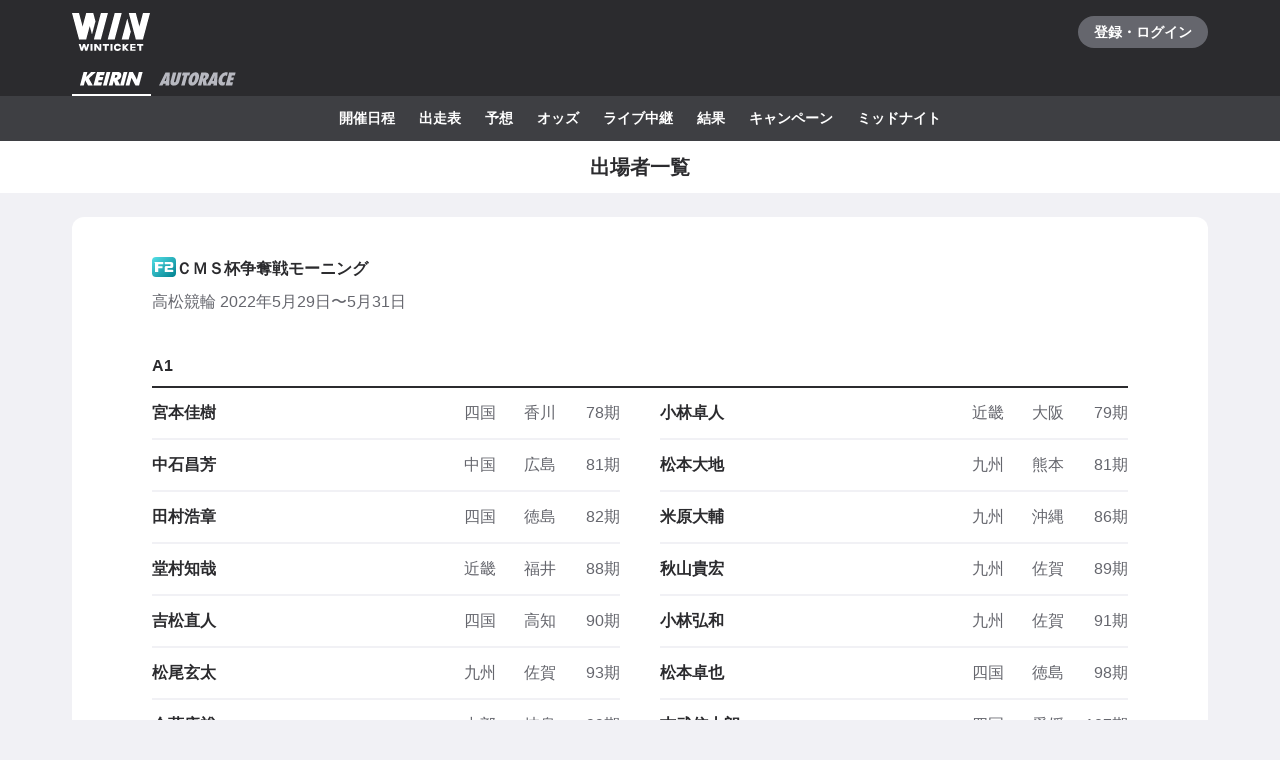

--- FILE ---
content_type: text/javascript
request_url: https://www.winticket.jp/assets/20b60e/chunk.a8f5a9acc01f63b2.min.js
body_size: 1246
content:
"use strict";(self.__LOADABLE_LOADED_CHUNKS__=self.__LOADABLE_LOADED_CHUNKS__||[]).push([["34817"],{90478:function(e,t,r){r.d(t,{x:()=>b});var o=r("55210"),n=r("94805"),i=r("36691"),c=r("77614"),l=r("3281"),u=(0,c.i)((0,l.pH)(n.ZP.div.withConfig({displayName:"Box___Box",componentId:"sc-e4c00875-0"})(["display:block;"]),function(e){var t=e.$position,r=e.$top,o=e.$right,c=e.$bottom,u=e.$left,b=e.$z,a=e.$overflow,s=e.$width,d=e.$maxW,p=e.$height,f=e.$border,h=e.$borderTop,g=e.$borderRight,y=e.$borderBottom,O=e.$borderLeft,m=e.$radius,w=e.$background,j=e.$color;return(0,n.iv)(["position:",";top:",";right:",";bottom:",";left:",";z-index:",";overflow:",";max-width:",";width:",";height:",";border:",";border-top:",";border-right:",";border-bottom:",";border-left:",";border-radius:",";background:",";color:",";"],t,(0,l.eN)(r),(0,l.eN)(o),(0,l.eN)(c),(0,l.eN)(u),b,a,(0,l.eN)(d),(0,l.eN)(s),(0,l.eN)(p),f,h,g,y,O,(0,l.eN)(m),w&&(0,i.L)(w),j&&(0,i.L)(j))})),b=function(e){var t=e.position,r=e.top,n=e.right,i=e.bottom,c=e.left,b=e.z,a=e.overflow,s=e.width,d=e.maxW,p=e.height,f=e.border,h=e.borderTop,g=e.borderRight,y=e.borderBottom,O=e.borderLeft,m=e.radius,w=e.background,j=e.color,v=function(e,t){if(null==e)return{};var r,o,n=function(e,t){if(null==e)return{};var r,o,n={},i=Object.keys(e);for(o=0;o<i.length;o++)r=i[o],t.indexOf(r)>=0||(n[r]=e[r]);return n}(e,t);if(Object.getOwnPropertySymbols){var i=Object.getOwnPropertySymbols(e);for(o=0;o<i.length;o++)r=i[o],!(t.indexOf(r)>=0)&&Object.prototype.propertyIsEnumerable.call(e,r)&&(n[r]=e[r])}return n}(e,["position","top","right","bottom","left","z","overflow","width","maxW","height","border","borderTop","borderRight","borderBottom","borderLeft","radius","background","color"]);return/*#__PURE__*/(0,o.jsx)(u,function(e){for(var t=1;t<arguments.length;t++){var r=null!=arguments[t]?arguments[t]:{},o=Object.keys(r);"function"==typeof Object.getOwnPropertySymbols&&(o=o.concat(Object.getOwnPropertySymbols(r).filter(function(e){return Object.getOwnPropertyDescriptor(r,e).enumerable}))),o.forEach(function(t){var o;o=r[t],t in e?Object.defineProperty(e,t,{value:o,enumerable:!0,configurable:!0,writable:!0}):e[t]=o})}return e}({$position:(0,l.eu)(t),$top:(0,l.eu)(r),$right:(0,l.eu)(n),$bottom:(0,l.eu)(i),$left:(0,l.eu)(c),$z:(0,l.eu)(b),$overflow:(0,l.eu)(a),$width:(0,l.eu)(s),$maxW:(0,l.eu)(d),$height:(0,l.eu)(p),$border:(0,l.eu)(f),$borderTop:(0,l.eu)(h),$borderRight:(0,l.eu)(g),$borderBottom:(0,l.eu)(y),$borderLeft:(0,l.eu)(O),$radius:(0,l.eu)(m),$background:(0,l.eu)(w),$color:(0,l.eu)(j)},v))}},63388:function(e,t,r){r.d(t,{E:()=>p}),r("36768"),r("11643"),r("44087");var o=r("55210"),n=r("76409"),i=r("2243"),c=r("94805"),l=r("9229"),u=r("33070"),b=r("8055");function a(e){for(var t=1;t<arguments.length;t++){var r=null!=arguments[t]?arguments[t]:{},o=Object.keys(r);"function"==typeof Object.getOwnPropertySymbols&&(o=o.concat(Object.getOwnPropertySymbols(r).filter(function(e){return Object.getOwnPropertyDescriptor(r,e).enumerable}))),o.forEach(function(t){var o;o=r[t],t in e?Object.defineProperty(e,t,{value:o,enumerable:!0,configurable:!0,writable:!0}):e[t]=o})}return e}function s(e,t){return t=null!=t?t:{},Object.getOwnPropertyDescriptors?Object.defineProperties(e,Object.getOwnPropertyDescriptors(t)):(function(e,t){var r=Object.keys(e);if(Object.getOwnPropertySymbols){var o=Object.getOwnPropertySymbols(e);r.push.apply(r,o)}return r})(Object(t)).forEach(function(r){Object.defineProperty(e,r,Object.getOwnPropertyDescriptor(t,r))}),e}var d=c.ZP.span.withConfig({displayName:"Image___Wrapper",componentId:"sc-87e2fbeb-0"})(["position:relative;display:inline-block;vertical-align:bottom;& > span{position:absolute;top:0;left:0;width:100%;height:100%;}"]),p=function(e){var t,r,c,p,f,h,g,y,O,m,w,j,v,$=(0,n.useContext)(b.l).enabled,S=(0,n.useMemo)(function(){var t;return a({},(0,l.Jb)(e.layout,{width:e.width,height:e.height}),null!==(t=e.style)&&void 0!==t?t:{})},[e.height,e.layout,e.style,e.width]),x=$?e:s(a({},e),{src:(0,l.RD)(e.width,e.height),srcSet:null===(v=e.srcSet)||void 0===v?void 0:v.map(function(){return(0,l.RD)(e.width,e.height)})});return/*#__PURE__*/(0,o.jsx)(d,{style:S,children:(r=x.src,c=x.srcSet,p=x.width,f=x.height,h=x.fit,g=x.position,y=x.preload,O=x.lazy,m=function(e,t){if(null==e)return{};var r,o,n=function(e,t){if(null==e)return{};var r,o,n={},i=Object.keys(e);for(o=0;o<i.length;o++)r=i[o],t.indexOf(r)>=0||(n[r]=e[r]);return n}(e,t);if(Object.getOwnPropertySymbols){var i=Object.getOwnPropertySymbols(e);for(o=0;o<i.length;o++)r=i[o],!(t.indexOf(r)>=0)&&Object.prototype.propertyIsEnumerable.call(e,r)&&(n[r]=e[r])}return n}(x,["src","srcSet","width","height","fit","position","preload","lazy"]),w=(0,u.Iz)({src:r,width:p,height:f}),j=null!=c?[{srcSet:c}]:null!==(t=w.srcSets)&&void 0!==t?t:[],/*#__PURE__*/(0,o.jsxs)(o.Fragment,{children:[y&&null!=j&&/*#__PURE__*/(0,o.jsx)(i.q,{children:j.map(function(e,t){var r=e.type,n=e.srcSet;return/*#__PURE__*/(0,o.jsx)("link",{rel:"preload",as:"image",type:r,imageSrcSet:n.join(", "),href:w.src},t)})}),/*#__PURE__*/(0,o.jsxs)("picture",{children:[j.map(function(e){return/*#__PURE__*/(0,o.jsx)("source",{width:p,height:f,srcSet:e.srcSet.join(", "),type:e.type},"".concat(e.srcSet,",").concat(e.type))}),/*#__PURE__*/(0,o.jsx)(l.Zx,s(a({},m),{loading:O?"lazy":"eager",src:w.src,fit:h,position:g,width:p,height:f}))]})]}))})}}}]);

--- FILE ---
content_type: text/javascript
request_url: https://www.winticket.jp/assets/20b60e/chunk.75043c57ade8f4e4.min.js
body_size: 3967
content:
"use strict";(self.__LOADABLE_LOADED_CHUNKS__=self.__LOADABLE_LOADED_CHUNKS__||[]).push([["86956"],{4140:function(e,t,r){r.d(t,{X:()=>b});var n=r("55210"),o=r("94805"),i=r("95492"),c=r("85260"),l=r("54144"),a=r("72372"),u=r("52190"),f=o.ZP.div.withConfig({displayName:"CupPlayerHeader___Wrapper",componentId:"sc-215440d-0"})(["background:",";"],a.Il.MONO_A),s=o.ZP.p.withConfig({displayName:"CupPlayerHeader___Meta",componentId:"sc-215440d-1"})(["margin-top:","px;color:",";"],1*u.T,a.Il.MONO_70),b=function(e){var t=e.sport,r=e.grade,o=e.title,a=e.meta;return/*#__PURE__*/(0,n.jsxs)(f,{children:[/*#__PURE__*/(0,n.jsxs)(c.k,{gap:1*u.T,children:[/*#__PURE__*/(0,n.jsx)(c.k.Item,{children:/*#__PURE__*/(0,n.jsx)(i.Z,{sport:t,grade:r})}),/*#__PURE__*/(0,n.jsx)(l.x,{inline:!0,weight:"bold",as:"h2",variant:"normal16",children:o})]}),/*#__PURE__*/(0,n.jsx)(s,{children:a})]})}},90478:function(e,t,r){r.d(t,{x:()=>u});var n=r("55210"),o=r("94805"),i=r("36691"),c=r("77614"),l=r("3281"),a=(0,c.i)((0,l.pH)(o.ZP.div.withConfig({displayName:"Box___Box",componentId:"sc-e4c00875-0"})(["display:block;"]),function(e){var t=e.$position,r=e.$top,n=e.$right,c=e.$bottom,a=e.$left,u=e.$z,f=e.$overflow,s=e.$width,b=e.$maxW,p=e.$height,O=e.$border,d=e.$borderTop,y=e.$borderRight,g=e.$borderBottom,h=e.$borderLeft,m=e.$radius,j=e.$background,v=e.$color;return(0,o.iv)(["position:",";top:",";right:",";bottom:",";left:",";z-index:",";overflow:",";max-width:",";width:",";height:",";border:",";border-top:",";border-right:",";border-bottom:",";border-left:",";border-radius:",";background:",";color:",";"],t,(0,l.eN)(r),(0,l.eN)(n),(0,l.eN)(c),(0,l.eN)(a),u,f,(0,l.eN)(b),(0,l.eN)(s),(0,l.eN)(p),O,d,y,g,h,(0,l.eN)(m),j&&(0,i.L)(j),v&&(0,i.L)(v))})),u=function(e){var t=e.position,r=e.top,o=e.right,i=e.bottom,c=e.left,u=e.z,f=e.overflow,s=e.width,b=e.maxW,p=e.height,O=e.border,d=e.borderTop,y=e.borderRight,g=e.borderBottom,h=e.borderLeft,m=e.radius,j=e.background,v=e.color,P=function(e,t){if(null==e)return{};var r,n,o=function(e,t){if(null==e)return{};var r,n,o={},i=Object.keys(e);for(n=0;n<i.length;n++)r=i[n],t.indexOf(r)>=0||(o[r]=e[r]);return o}(e,t);if(Object.getOwnPropertySymbols){var i=Object.getOwnPropertySymbols(e);for(n=0;n<i.length;n++)r=i[n],!(t.indexOf(r)>=0)&&Object.prototype.propertyIsEnumerable.call(e,r)&&(o[r]=e[r])}return o}(e,["position","top","right","bottom","left","z","overflow","width","maxW","height","border","borderTop","borderRight","borderBottom","borderLeft","radius","background","color"]);return/*#__PURE__*/(0,n.jsx)(a,function(e){for(var t=1;t<arguments.length;t++){var r=null!=arguments[t]?arguments[t]:{},n=Object.keys(r);"function"==typeof Object.getOwnPropertySymbols&&(n=n.concat(Object.getOwnPropertySymbols(r).filter(function(e){return Object.getOwnPropertyDescriptor(r,e).enumerable}))),n.forEach(function(t){var n;n=r[t],t in e?Object.defineProperty(e,t,{value:n,enumerable:!0,configurable:!0,writable:!0}):e[t]=n})}return e}({$position:(0,l.eu)(t),$top:(0,l.eu)(r),$right:(0,l.eu)(o),$bottom:(0,l.eu)(i),$left:(0,l.eu)(c),$z:(0,l.eu)(u),$overflow:(0,l.eu)(f),$width:(0,l.eu)(s),$maxW:(0,l.eu)(b),$height:(0,l.eu)(p),$border:(0,l.eu)(O),$borderTop:(0,l.eu)(d),$borderRight:(0,l.eu)(y),$borderBottom:(0,l.eu)(g),$borderLeft:(0,l.eu)(h),$radius:(0,l.eu)(m),$background:(0,l.eu)(j),$color:(0,l.eu)(v)},P))}},51112:function(e,t,r){r.d(t,{d:()=>a}),r("44087");var n=r("55210"),o=r("94805"),i=r("52190"),c={mobile:1,tablet:2,desktop:3,fluid:4},l=o.ZP.div.withConfig({displayName:"Fill___Wrapper",componentId:"sc-8f3ccd2-0"})(["margin-right:","px;margin-left:","px;@media ","{margin-right:",";margin-left:",";}@media ","{margin-right:",";margin-left:",";}@media ","{margin-right:",";margin-left:",";}"],-2*i.T,-2*i.T,i.zP.MOBILE,function(e){return e.$priority<=c.mobile&&"auto"},function(e){return e.$priority<=c.mobile&&"auto"},i.zP.TABLET,function(e){return e.$priority<=c.tablet?"auto":"".concat(-5*i.T,"px")},function(e){return e.$priority<=c.tablet?"auto":"".concat(-5*i.T,"px")},i.zP.DESKTOP,function(e){return e.$priority<=c.desktop&&"auto"},function(e){return e.$priority<=c.desktop&&"auto"}),a=function(e){var t,r,o=e.variant,i=e.children,a=function(e,t){if(null==e)return{};var r,n,o=function(e,t){if(null==e)return{};var r,n,o={},i=Object.keys(e);for(n=0;n<i.length;n++)r=i[n],t.indexOf(r)>=0||(o[r]=e[r]);return o}(e,t);if(Object.getOwnPropertySymbols){var i=Object.getOwnPropertySymbols(e);for(n=0;n<i.length;n++)r=i[n],!(t.indexOf(r)>=0)&&Object.prototype.propertyIsEnumerable.call(e,r)&&(o[r]=e[r])}return o}(e,["variant","children"]);return/*#__PURE__*/(0,n.jsx)(l,(t=function(e){for(var t=1;t<arguments.length;t++){var r=null!=arguments[t]?arguments[t]:{},n=Object.keys(r);"function"==typeof Object.getOwnPropertySymbols&&(n=n.concat(Object.getOwnPropertySymbols(r).filter(function(e){return Object.getOwnPropertyDescriptor(r,e).enumerable}))),n.forEach(function(t){var n;n=r[t],t in e?Object.defineProperty(e,t,{value:n,enumerable:!0,configurable:!0,writable:!0}):e[t]=n})}return e}({$priority:c[void 0===o?"mobile":o]},a),r=r={children:i},Object.getOwnPropertyDescriptors?Object.defineProperties(t,Object.getOwnPropertyDescriptors(r)):(function(e,t){var r=Object.keys(e);if(Object.getOwnPropertySymbols){var n=Object.getOwnPropertySymbols(e);r.push.apply(r,n)}return r})(Object(r)).forEach(function(e){Object.defineProperty(t,e,Object.getOwnPropertyDescriptor(r,e))}),t))}},55232:function(e,t,r){r.d(t,{$:()=>y}),r("44087"),r("92772");var n=r("55210"),o=r("76409"),i=r("94805"),c=r("72372"),l=r("84967"),a=r("52190"),u=r("51112"),f=(0,o.createContext)(null);r("36768"),r("11643");var s=r("3281");function b(e,t){(null==t||t>e.length)&&(t=e.length);for(var r=0,n=Array(t);r<t;r++)n[r]=e[r];return n}var p={horizontal:["horizontal",["margin-right","margin-left"]],top:["vertical",["margin-top"]],bottom:["vertical",["margin-bottom"]]},O=(0,s.pH)(i.ZP.div.withConfig({displayName:"Fill___Wrapper",componentId:"sc-12e91c9b-0"})([""]),function(e){var t,r,n,o,c,l=e.$offset,a=e.$direction,u=e.$disabled;return(0,i.iv)(["",""],(t=u?{vertical:"unset",horizontal:"unset"}:l,o=(n=function(e){if(Array.isArray(e))return e}(r=p[a])||function(e,t){var r,n,o=null==e?null:"undefined"!=typeof Symbol&&e[Symbol.iterator]||e["@@iterator"];if(null!=o){var i=[],c=!0,l=!1;try{for(o=o.call(e);!(c=(r=o.next()).done)&&(i.push(r.value),2!==i.length);c=!0);}catch(e){l=!0,n=e}finally{try{c||null==o.return||o.return()}finally{if(l)throw n}}return i}}(r,2)||function(e,t){if(e){if("string"==typeof e)return b(e,2);var r=Object.prototype.toString.call(e).slice(8,-1);if("Object"===r&&e.constructor&&(r=e.constructor.name),"Map"===r||"Set"===r)return Array.from(r);if("Arguments"===r||/^(?:Ui|I)nt(?:8|16|32)(?:Clamped)?Array$/.test(r))return b(e,2)}}(r,2)||function(){throw TypeError("Invalid attempt to destructure non-iterable instance.\\nIn order to be iterable, non-array objects must have a [Symbol.iterator]() method.")}())[0],c=n[1],null==t[o]?"":c.map(function(e){return"".concat(e,": ").concat(t[o],";")}).join("")))}),d=i.ZP.div.withConfig({displayName:"Section___Inner",componentId:"sc-c72b47d0-0"})(["padding:",";border-radius:",";background:",";overflow-wrap:break-word;@media ","{padding:",";border-radius:",";}@media ","{padding:",";}"],function(e){return"loose"===e.$size?"".concat(5*a.T,"px ").concat(2*a.T,"px"):"".concat(3*a.T,"px ").concat(2*a.T,"px")},function(e){return e.$fill?void 0:l.w.LV3},c.Il.MONO_A,a.zP.MOBILE,function(e){return"small"!==e.$size?"".concat(5*a.T,"px ").concat(10*a.T,"px"):void 0},l.w.LV3,a.zP.TABLET,function(e){return"small"===e.$size?"".concat(3*a.T,"px"):void 0}),y=function(e){var t,r,i=e.size,c=void 0===i?"default":i,l=e.fill,a=void 0===l||l,s=e.children,b=function(e,t){if(null==e)return{};var r,n,o=function(e,t){if(null==e)return{};var r,n,o={},i=Object.keys(e);for(n=0;n<i.length;n++)r=i[n],t.indexOf(r)>=0||(o[r]=e[r]);return o}(e,t);if(Object.getOwnPropertySymbols){var i=Object.getOwnPropertySymbols(e);for(n=0;n<i.length;n++)r=i[n],!(t.indexOf(r)>=0)&&Object.prototype.propertyIsEnumerable.call(e,r)&&(o[r]=e[r])}return o}(e,["size","fill","children"]),p=a?u.d:o.Fragment;return/*#__PURE__*/(0,n.jsx)(f.Provider,{value:c,children:/*#__PURE__*/(0,n.jsx)(p,{children:/*#__PURE__*/(0,n.jsx)(d,(t=function(e){for(var t=1;t<arguments.length;t++){var r=null!=arguments[t]?arguments[t]:{},n=Object.keys(r);"function"==typeof Object.getOwnPropertySymbols&&(n=n.concat(Object.getOwnPropertySymbols(r).filter(function(e){return Object.getOwnPropertyDescriptor(r,e).enumerable}))),n.forEach(function(t){var n;n=r[t],t in e?Object.defineProperty(e,t,{value:n,enumerable:!0,configurable:!0,writable:!0}):e[t]=n})}return e}({},b),r=r={$size:c,$fill:a,children:s},Object.getOwnPropertyDescriptors?Object.defineProperties(t,Object.getOwnPropertyDescriptors(r)):(function(e,t){var r=Object.keys(e);if(Object.getOwnPropertySymbols){var n=Object.getOwnPropertySymbols(e);r.push.apply(r,n)}return r})(Object(r)).forEach(function(e){Object.defineProperty(t,e,Object.getOwnPropertyDescriptor(r,e))}),t))})})};y.Fill=function(e){var t,r,i=e.direction,c=e.disabled,l=e.children,u=function(e,t){if(null==e)return{};var r,n,o=function(e,t){if(null==e)return{};var r,n,o={},i=Object.keys(e);for(n=0;n<i.length;n++)r=i[n],t.indexOf(r)>=0||(o[r]=e[r]);return o}(e,t);if(Object.getOwnPropertySymbols){var i=Object.getOwnPropertySymbols(e);for(n=0;n<i.length;n++)r=i[n],!(t.indexOf(r)>=0)&&Object.prototype.propertyIsEnumerable.call(e,r)&&(o[r]=e[r])}return o}(e,["direction","disabled","children"]),b=(0,o.useContext)(f),p=(0,o.useMemo)(function(){switch(b){case"default":return{base:{vertical:"".concat(-3*a.T,"px"),horizontal:"".concat(-2*a.T,"px")},mobile:{vertical:"".concat(-5*a.T,"px"),horizontal:"".concat(-10*a.T,"px")},tablet:{vertical:void 0,horizontal:void 0},desktop:{vertical:void 0,horizontal:void 0}};case"loose":return{base:{vertical:"".concat(-5*a.T,"px"),horizontal:"".concat(-2*a.T,"px")},mobile:{vertical:"".concat(-5*a.T,"px"),horizontal:"".concat(-10*a.T,"px")},tablet:{vertical:void 0,horizontal:void 0},desktop:{vertical:void 0,horizontal:void 0}};case"small":return{base:{vertical:"".concat(-3*a.T,"px"),horizontal:"".concat(-2*a.T,"px")},mobile:{vertical:void 0,horizontal:void 0},tablet:{vertical:"".concat(-3*a.T,"px"),horizontal:"".concat(-3*a.T,"px")},desktop:{vertical:void 0,horizontal:void 0}}}},[b]);return/*#__PURE__*/(0,n.jsx)(O,(t=function(e){for(var t=1;t<arguments.length;t++){var r=null!=arguments[t]?arguments[t]:{},n=Object.keys(r);"function"==typeof Object.getOwnPropertySymbols&&(n=n.concat(Object.getOwnPropertySymbols(r).filter(function(e){return Object.getOwnPropertyDescriptor(r,e).enumerable}))),n.forEach(function(t){var n;n=r[t],t in e?Object.defineProperty(e,t,{value:n,enumerable:!0,configurable:!0,writable:!0}):e[t]=n})}return e}({},u),r=r={$offset:p,$size:b,$direction:i,$disabled:(0,s.eu)(void 0!==c&&c,!0),children:l},Object.getOwnPropertyDescriptors?Object.defineProperties(t,Object.getOwnPropertyDescriptors(r)):(function(e,t){var r=Object.keys(e);if(Object.getOwnPropertySymbols){var n=Object.getOwnPropertySymbols(e);r.push.apply(r,n)}return r})(Object(r)).forEach(function(e){Object.defineProperty(t,e,Object.getOwnPropertyDescriptor(r,e))}),t))}},26807:function(e,t,r){r.d(t,{r:function(){return u}});var n=r(55210),o=r(94805),i=r(77062),c=r(72372),l=r(52190),a=(0,o.ZP)(i.HT).withConfig({displayName:"Link___Label",componentId:"sc-65a15b8b-0"})(["justify-content:flex-start;align-items:flex-start;padding:0;height:auto;border-radius:0;text-align:left;font-weight:normal;& > span{display:block;flex:1 1 auto;}",":active &{background-color:",";}",".focus-visible &{z-index:2;box-shadow:",";}@media ","{",":hover &{background-color:",";}}"],i.Th,c.Il.MONO_A_WEAK_HOVER,i.Th,function(e){return e.$focusInset?l.TO.CONTROL_INSET:l.TO.CONTROL},l.zP.HOVER,i.Th,c.Il.MONO_A_WEAK_HOVER),u=function(e){var t,r,o=e.focusInset,c=e.children,l=function(e,t){if(null==e)return{};var r,n,o=function(e,t){if(null==e)return{};var r,n,o={},i=Object.keys(e);for(n=0;n<i.length;n++)r=i[n],t.indexOf(r)>=0||(o[r]=e[r]);return o}(e,t);if(Object.getOwnPropertySymbols){var i=Object.getOwnPropertySymbols(e);for(n=0;n<i.length;n++)r=i[n],!(t.indexOf(r)>=0)&&Object.prototype.propertyIsEnumerable.call(e,r)&&(o[r]=e[r])}return o}(e,["focusInset","children"]);return/*#__PURE__*/(0,n.jsx)(i.Th,(t=function(e){for(var t=1;t<arguments.length;t++){var r=null!=arguments[t]?arguments[t]:{},n=Object.keys(r);"function"==typeof Object.getOwnPropertySymbols&&(n=n.concat(Object.getOwnPropertySymbols(r).filter(function(e){return Object.getOwnPropertyDescriptor(r,e).enumerable}))),n.forEach(function(t){var n;n=r[t],t in e?Object.defineProperty(e,t,{value:n,enumerable:!0,configurable:!0,writable:!0}):e[t]=n})}return e}({},l),r=r={children:/*#__PURE__*/(0,n.jsx)(a,{$focusInset:void 0!==o&&o,children:/*#__PURE__*/(0,n.jsx)("span",{children:c})})},Object.getOwnPropertyDescriptors?Object.defineProperties(t,Object.getOwnPropertyDescriptors(r)):(function(e,t){var r=Object.keys(e);if(Object.getOwnPropertySymbols){var n=Object.getOwnPropertySymbols(e);r.push.apply(r,n)}return r})(Object(r)).forEach(function(e){Object.defineProperty(t,e,Object.getOwnPropertyDescriptor(r,e))}),t))}},90426:function(e,t,r){r.d(t,{a:()=>p}),r("44087");var n=r("55210"),o=r("94805"),i=r("72372"),c=r("52190"),l=r("29489"),a=r("77062"),u=(0,o.ZP)(a.ps).withConfig({displayName:"Button___Wrapper",componentId:"sc-7297b51e-0"})(["height:100%;"]),f=(0,o.ZP)(a.HT).withConfig({displayName:"Button___Label",componentId:"sc-7297b51e-1"})(["justify-content:flex-start;align-items:center;padding:0;height:100%;border-radius:0;text-align:left;font-weight:normal;& > span{display:block;flex:1 1 auto;}",":active &{background-color:",";}",".focus-visible &{z-index:2;box-shadow:",";}",":disabled &{background-color:",";}@media ","{",":hover &{background-color:",";}}"],u,i.Il.MONO_A_WEAK_HOVER,u,c.TO.CONTROL,u,i.Il.MONO_5,c.zP.HOVER,u,i.Il.MONO_A_WEAK_HOVER),s=r("26807"),b=o.ZP.ul.withConfig({displayName:"List___Wrapper",componentId:"sc-62f5a35f-0"})(["& > *{border-bottom:",";@media ","{flex:none;margin-right:",";width:calc(",");&:nth-child(","n){margin-right:0;}}}& > *:first-child{border-top:",";}& > *:last-child{border-bottom:",";}&.focus-visible{outline:none;box-shadow:",";}@media ","{display:flex;flex-wrap:wrap;}"],function(e){return e.$withoutLine?"none":"2px solid ".concat(i.Il.MONO_5)},c.zP.TABLET,function(e){var t=e.$gutter;return"".concat(t,"px")},function(e){var t=e.$column,r=e.$gutter;return"".concat(100/t,"% - ").concat((t-1)*r/t,"px")},function(e){return e.$column},function(e){return e.$firstLine?"2px solid ".concat(i.Il.MONO_5):"none"},function(e){return e.$lastLine?"2px solid ".concat(i.Il.MONO_5):"none"},c.TO.CONTROL,c.zP.TABLET),p=(0,l.l)(function(e,t){var r,o,i=e.firstLine,c=e.lastLine,l=e.withoutLine,a=e.column,u=e.gutter,f=e.children,s=function(e,t){if(null==e)return{};var r,n,o=function(e,t){if(null==e)return{};var r,n,o={},i=Object.keys(e);for(n=0;n<i.length;n++)r=i[n],t.indexOf(r)>=0||(o[r]=e[r]);return o}(e,t);if(Object.getOwnPropertySymbols){var i=Object.getOwnPropertySymbols(e);for(n=0;n<i.length;n++)r=i[n],!(t.indexOf(r)>=0)&&Object.prototype.propertyIsEnumerable.call(e,r)&&(o[r]=e[r])}return o}(e,["firstLine","lastLine","withoutLine","column","gutter","children"]);return/*#__PURE__*/(0,n.jsx)(b,(r=function(e){for(var t=1;t<arguments.length;t++){var r=null!=arguments[t]?arguments[t]:{},n=Object.keys(r);"function"==typeof Object.getOwnPropertySymbols&&(n=n.concat(Object.getOwnPropertySymbols(r).filter(function(e){return Object.getOwnPropertyDescriptor(r,e).enumerable}))),n.forEach(function(t){var n;n=r[t],t in e?Object.defineProperty(e,t,{value:n,enumerable:!0,configurable:!0,writable:!0}):e[t]=n})}return e}({},s),o=o={ref:t,$firstLine:void 0!==i&&i,$withoutLine:void 0!==l&&l,$lastLine:void 0===c||c,$column:void 0===a?1:a,$gutter:void 0===u?0:u,children:f},Object.getOwnPropertyDescriptors?Object.defineProperties(r,Object.getOwnPropertyDescriptors(o)):(function(e,t){var r=Object.keys(e);if(Object.getOwnPropertySymbols){var n=Object.getOwnPropertySymbols(e);r.push.apply(r,n)}return r})(Object(o)).forEach(function(e){Object.defineProperty(r,e,Object.getOwnPropertyDescriptor(o,e))}),r))},{Item:function(e){var t,r,o=e.children,i=function(e,t){if(null==e)return{};var r,n,o=function(e,t){if(null==e)return{};var r,n,o={},i=Object.keys(e);for(n=0;n<i.length;n++)r=i[n],t.indexOf(r)>=0||(o[r]=e[r]);return o}(e,t);if(Object.getOwnPropertySymbols){var i=Object.getOwnPropertySymbols(e);for(n=0;n<i.length;n++)r=i[n],!(t.indexOf(r)>=0)&&Object.prototype.propertyIsEnumerable.call(e,r)&&(o[r]=e[r])}return o}(e,["children"]);return/*#__PURE__*/(0,n.jsx)("li",(t=function(e){for(var t=1;t<arguments.length;t++){var r=null!=arguments[t]?arguments[t]:{},n=Object.keys(r);"function"==typeof Object.getOwnPropertySymbols&&(n=n.concat(Object.getOwnPropertySymbols(r).filter(function(e){return Object.getOwnPropertyDescriptor(r,e).enumerable}))),n.forEach(function(t){var n;n=r[t],t in e?Object.defineProperty(e,t,{value:n,enumerable:!0,configurable:!0,writable:!0}):e[t]=n})}return e}({},i),r=r={children:o},Object.getOwnPropertyDescriptors?Object.defineProperties(t,Object.getOwnPropertyDescriptors(r)):(function(e,t){var r=Object.keys(e);if(Object.getOwnPropertySymbols){var n=Object.getOwnPropertySymbols(e);r.push.apply(r,n)}return r})(Object(r)).forEach(function(e){Object.defineProperty(t,e,Object.getOwnPropertyDescriptor(r,e))}),t))},Link:s.r,Button:function(e){var t,r,o=e.children,i=function(e,t){if(null==e)return{};var r,n,o=function(e,t){if(null==e)return{};var r,n,o={},i=Object.keys(e);for(n=0;n<i.length;n++)r=i[n],t.indexOf(r)>=0||(o[r]=e[r]);return o}(e,t);if(Object.getOwnPropertySymbols){var i=Object.getOwnPropertySymbols(e);for(n=0;n<i.length;n++)r=i[n],!(t.indexOf(r)>=0)&&Object.prototype.propertyIsEnumerable.call(e,r)&&(o[r]=e[r])}return o}(e,["children"]);return/*#__PURE__*/(0,n.jsx)(u,(t=function(e){for(var t=1;t<arguments.length;t++){var r=null!=arguments[t]?arguments[t]:{},n=Object.keys(r);"function"==typeof Object.getOwnPropertySymbols&&(n=n.concat(Object.getOwnPropertySymbols(r).filter(function(e){return Object.getOwnPropertyDescriptor(r,e).enumerable}))),n.forEach(function(t){var n;n=r[t],t in e?Object.defineProperty(e,t,{value:n,enumerable:!0,configurable:!0,writable:!0}):e[t]=n})}return e}({},i),r=r={children:/*#__PURE__*/(0,n.jsx)(f,{children:/*#__PURE__*/(0,n.jsx)("span",{children:o})})},Object.getOwnPropertyDescriptors?Object.defineProperties(t,Object.getOwnPropertyDescriptors(r)):(function(e,t){var r=Object.keys(e);if(Object.getOwnPropertySymbols){var n=Object.getOwnPropertySymbols(e);r.push.apply(r,n)}return r})(Object(r)).forEach(function(e){Object.defineProperty(t,e,Object.getOwnPropertyDescriptor(r,e))}),t))}})},22496:function(e,t,r){r.d(t,{V:()=>p});var n=r("55210"),o=r("76409"),i=r("94805"),c=r("72372"),l=r("52190"),a=r("74659"),u=i.ZP.div.withConfig({displayName:"PageTitle___Wrapper",componentId:"sc-1913cfe-0"})(["background:",";"],c.Il.MONO_A),f=i.ZP.div.withConfig({displayName:"PageTitle___Inner",componentId:"sc-1913cfe-1"})(["display:flex;justify-content:center;align-items:center;padding:","px 0;min-height:52px;"],1*l.T),s=i.ZP.h1.withConfig({displayName:"PageTitle___Title",componentId:"sc-1913cfe-2"})(["text-align:center;"," font-weight:bold;@media ","{","}"],c.ZT.DENSE16,l.zP.TABLET,c.ZT.DENSE20),b=i.ZP.span.withConfig({displayName:"PageTitle___Subtitle",componentId:"sc-1913cfe-3"})(["display:block;text-align:center;",""],c.ZT.DENSE12),p=function(e){var t,r,i=e.subtitle,c=e.children,l=function(e,t){if(null==e)return{};var r,n,o=function(e,t){if(null==e)return{};var r,n,o={},i=Object.keys(e);for(n=0;n<i.length;n++)r=i[n],t.indexOf(r)>=0||(o[r]=e[r]);return o}(e,t);if(Object.getOwnPropertySymbols){var i=Object.getOwnPropertySymbols(e);for(n=0;n<i.length;n++)r=i[n],!(t.indexOf(r)>=0)&&Object.prototype.propertyIsEnumerable.call(e,r)&&(o[r]=e[r])}return o}(e,["subtitle","children"]);return/*#__PURE__*/(0,n.jsx)(u,{children:/*#__PURE__*/(0,n.jsx)(a.W,{children:/*#__PURE__*/(0,n.jsx)(f,{children:/*#__PURE__*/(0,n.jsxs)(s,(t=function(e){for(var t=1;t<arguments.length;t++){var r=null!=arguments[t]?arguments[t]:{},n=Object.keys(r);"function"==typeof Object.getOwnPropertySymbols&&(n=n.concat(Object.getOwnPropertySymbols(r).filter(function(e){return Object.getOwnPropertyDescriptor(r,e).enumerable}))),n.forEach(function(t){var n;n=r[t],t in e?Object.defineProperty(e,t,{value:n,enumerable:!0,configurable:!0,writable:!0}):e[t]=n})}return e}({},l),r=r={children:[o.Children.count(i)>0&&/*#__PURE__*/(0,n.jsx)(b,{children:i}),c]},Object.getOwnPropertyDescriptors?Object.defineProperties(t,Object.getOwnPropertyDescriptors(r)):(function(e,t){var r=Object.keys(e);if(Object.getOwnPropertySymbols){var n=Object.getOwnPropertySymbols(e);r.push.apply(r,n)}return r})(Object(r)).forEach(function(e){Object.defineProperty(t,e,Object.getOwnPropertyDescriptor(r,e))}),t))})})})}},45681:function(e,t,r){r.d(t,{C:function(){return o}});var n,o=((n={}).TEMPLATE="template",n.CAMPAIGN_INVITATION="campaign/invitation",n.ASSETS="assets",n.ASSETS_BUNDLES="assets/bundles",n.ASSETS_IMAGES="assets/images",n.ASSETS_SW="assets/sw",n.ASSETS_OTHERS="assets/others",n.KEIRIN_CUP="keirin/cups",n.KEIRIN_RACE="keirin/races",n.KEIRIN_VENUE="keirin/venues",n.KEIRIN_TIPSTER="tipster/keirin",n.KEIRIN_MULTIRACE="keirin/multiraces",n.KEIRIN_MULTIRACE_YEAR_MONTH="keirin/multiraces/year-month",n.KEIRIN_INTERVIEW_TEXT="keirin/interviews/text",n.AUTORACE_CUP="autorace/cups",n.AUTORACE_RACE="autorace/races",n.AUTORACE_VENUE="autorace/venues",n.AUTORACE_TIPSTER="tipster/autorace",n.TIMETABLE="timetable",n.HELP="help",n.ARTICLE="article",n.CMS="cms",n.CMS_WINNING_RACES="cms/winning-races",n)},29489:function(e,t,r){r.d(t,{Y:function(){return i},l:function(){return o}}),r(11957);var n=r(76409),o=function(e,t){return Object.assign(/*#__PURE__*/(0,n.forwardRef)(e),t)},i=function(e,t,r){return Object.assign(/*#__PURE__*/(0,n.memo)(e,r),t)}}}]);